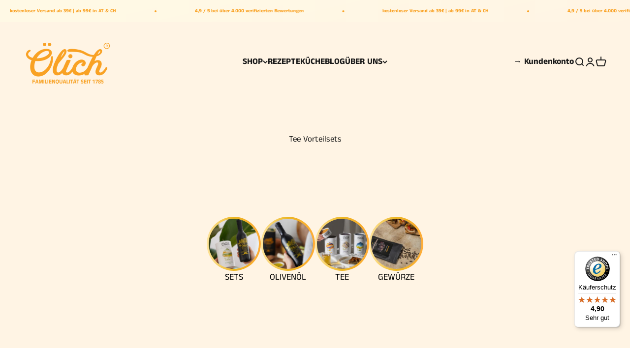

--- FILE ---
content_type: text/plain; charset=utf-8
request_url: https://ip4.oelich.com/
body_size: -111
content:
18.221.45.148

--- FILE ---
content_type: text/plain; charset=utf-8
request_url: https://ip4.tracify.ai/
body_size: -111
content:
18.221.45.148

--- FILE ---
content_type: text/javascript
request_url: https://widgets.trustedshops.com/js/X6F04E6BBDA1C114BE265756DF3CD0AD8.js
body_size: 1792
content:
((e,t)=>{const a={shopInfo:{tsId:"X6F04E6BBDA1C114BE265756DF3CD0AD8",name:"Ölich GmbH",url:"oelich.com",language:"de",targetMarket:"DEU",ratingVariant:"WIDGET",eTrustedIds:{accountId:"acc-8440d104-2b97-45e9-8e0a-4410f53898d4",channelId:"chl-4d8b5f79-9633-4792-a8b4-c98edfda88f7"},buyerProtection:{certificateType:"CLASSIC",certificateState:"PRODUCTION",mainProtectionCurrency:"EUR",classicProtectionAmount:100,maxProtectionDuration:30,plusProtectionAmount:2e4,basicProtectionAmount:100,firstCertified:"2020-01-31 13:49:57"},reviewSystem:{rating:{averageRating:4.9,averageRatingCount:505,overallRatingCount:3571,distribution:{oneStar:1,twoStars:3,threeStars:3,fourStars:30,fiveStars:468}},reviews:[{average:5,buyerStatement:"Bestes Olivenöl, leider ist beim letzten Mal ein Kanister leicht ausgelaufen angekommen",rawChangeDate:"2026-01-26T10:44:07.000Z",changeDate:"26.1.2026",transactionDate:"7.1.2026"},{average:5,buyerStatement:"Ich bin absolut begeistert von Ölich! Die Qualität der Produkte ist außergewöhnlich. Man merkt sofort, dass hier mit viel Sorgfalt, Wissen und Leidenschaft gearbeitet wird. Das Olivenöl ist unglaublich aromatisch und frisch, und auch die Tees (vor allem der Olivenblättertee) sind etwas ganz Besonderes.\n\nBestellung und Lieferung liefen reibungslos, die Produkte waren liebevoll verpackt und kamen schnell an. Besonders schätze ich die Transparenz, die Herkunft der Produkte und die ehrliche Kommunikation, man fühlt sich als Kunde wirklich wertgeschätzt.\n\nÖlich ist für mich kein „normaler Online-Shop“, sondern eine Marke mit Seele. Klare Empfehlung für alle, die Wert auf Qualität, Natürlichkeit und Genuss legen. 💛",rawChangeDate:"2026-01-25T12:17:45.000Z",changeDate:"25.1.2026",transactionDate:"5.1.2026"},{average:5,buyerStatement:"Die liebevolle Beratung und der ausgezeichnte Tee",rawChangeDate:"2026-01-23T08:15:01.000Z",changeDate:"23.1.2026",transactionDate:"11.1.2026"}]},features:["SHOP_CONSUMER_MEMBERSHIP","GUARANTEE_RECOG_CLASSIC_INTEGRATION","DISABLE_REVIEWREQUEST_SENDING","MARS_EVENTS","MARS_REVIEWS","REVIEWS_AUTO_COLLECTION","MARS_PUBLIC_QUESTIONNAIRE","MARS_QUESTIONNAIRE"],consentManagementType:"OFF",urls:{profileUrl:"https://www.trustedshops.de/bewertung/info_X6F04E6BBDA1C114BE265756DF3CD0AD8.html",profileUrlLegalSection:"https://www.trustedshops.de/bewertung/info_X6F04E6BBDA1C114BE265756DF3CD0AD8.html#legal-info",reviewLegalUrl:"https://help.etrusted.com/hc/de/articles/23970864566162"},contractStartDate:"2020-01-23 00:00:00",shopkeeper:{name:"Ölich GmbH",street:"Hauptstr. 7",country:"DE",city:"Beckum",zip:"59269"},displayVariant:"full",variant:"full",twoLetterCountryCode:"DE"},"process.env":{STAGE:"prod"},externalConfig:{trustbadgeScriptUrl:"https://widgets.trustedshops.com/assets/trustbadge.js",cdnDomain:"widgets.trustedshops.com"},elementIdSuffix:"-98e3dadd90eb493088abdc5597a70810",buildTimestamp:"2026-01-27T05:29:51.057Z",buildStage:"prod"},r=a=>{const{trustbadgeScriptUrl:r}=a.externalConfig;let n=t.querySelector(`script[src="${r}"]`);n&&t.body.removeChild(n),n=t.createElement("script"),n.src=r,n.charset="utf-8",n.setAttribute("data-type","trustbadge-business-logic"),n.onerror=()=>{throw new Error(`The Trustbadge script could not be loaded from ${r}. Have you maybe selected an invalid TSID?`)},n.onload=()=>{e.trustbadge?.load(a)},t.body.appendChild(n)};"complete"===t.readyState?r(a):e.addEventListener("load",(()=>{r(a)}))})(window,document);